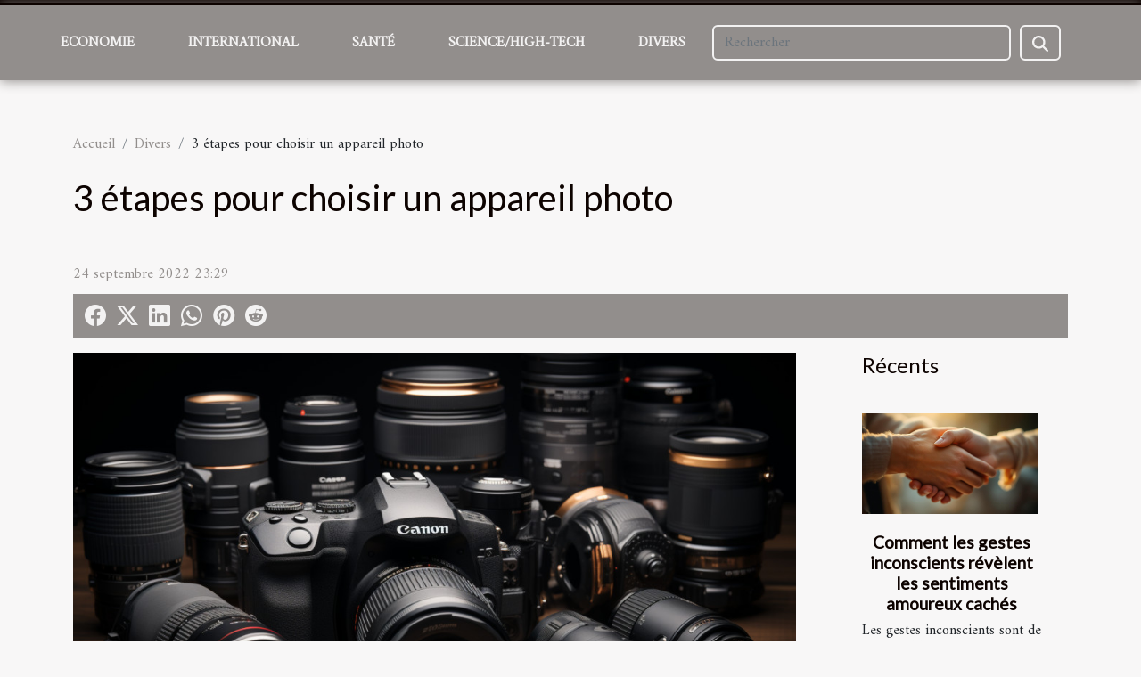

--- FILE ---
content_type: text/html; charset=UTF-8
request_url: https://frichty.com/3-etapes-pour-choisir-un-appareil-photo/
body_size: 24270
content:
<!DOCTYPE html>
    <html lang="fr">
<head>
    <meta charset="utf-8">
    <meta name="viewport" content="width=device-width, initial-scale=1">
    <title>3 étapes pour choisir un appareil photo</title>

<meta name="description" content="">

<meta name="robots" content="all" />
<link rel="icon" type="image/png" href="/favicon.png" />


    <link rel="stylesheet" href="/css/style2.css">
</head>
<body>
    <header>
    <div class="container-fluid fixed-top d-flex justify-content-center">
        <nav class="navbar navbar-expand-xl pt-3">
            <div class="container-fluid">
                <button class="navbar-toggler" type="button" data-bs-toggle="collapse" data-bs-target="#navbarSupportedContent" aria-controls="navbarSupportedContent" aria-expanded="false" aria-label="Toggle navigation">
                    <svg xmlns="http://www.w3.org/2000/svg" fill="currentColor" class="bi bi-list" viewBox="0 0 16 16">
                        <path fill-rule="evenodd" d="M2.5 12a.5.5 0 0 1 .5-.5h10a.5.5 0 0 1 0 1H3a.5.5 0 0 1-.5-.5m0-4a.5.5 0 0 1 .5-.5h10a.5.5 0 0 1 0 1H3a.5.5 0 0 1-.5-.5m0-4a.5.5 0 0 1 .5-.5h10a.5.5 0 0 1 0 1H3a.5.5 0 0 1-.5-.5"></path>
                    </svg>
                </button>
                <div class="collapse navbar-collapse" id="navbarSupportedContent">
                    <ul class="navbar-nav">
                                                    <li class="nav-item">
    <a href="/economie" class="nav-link">Economie</a>
    </li>
                                    <li class="nav-item">
    <a href="/international" class="nav-link">International</a>
    </li>
                                    <li class="nav-item">
    <a href="/sante" class="nav-link">Santé</a>
    </li>
                                    <li class="nav-item">
    <a href="/sciencehigh-tech" class="nav-link">Science/High-Tech</a>
    </li>
                                    <li class="nav-item">
    <a href="/divers" class="nav-link">Divers</a>
    </li>
                            </ul>
                    <form class="d-flex" role="search" method="get" action="/search">
    <input type="search" class="form-control"  name="q" placeholder="Rechercher" aria-label="Rechercher"  pattern=".*\S.*" required>
    <button type="submit" class="btn">
        <svg xmlns="http://www.w3.org/2000/svg" width="18px" height="18px" fill="currentColor" viewBox="0 0 512 512">
                    <path d="M416 208c0 45.9-14.9 88.3-40 122.7L502.6 457.4c12.5 12.5 12.5 32.8 0 45.3s-32.8 12.5-45.3 0L330.7 376c-34.4 25.2-76.8 40-122.7 40C93.1 416 0 322.9 0 208S93.1 0 208 0S416 93.1 416 208zM208 352a144 144 0 1 0 0-288 144 144 0 1 0 0 288z"/>
                </svg>
    </button>
</form>
                </div>
            </div>
        </nav>
    </div>
</header>
<div class="container">
        <nav aria-label="breadcrumb"
               style="--bs-breadcrumb-divider: '/';" >
            <ol class="breadcrumb">
                <li class="breadcrumb-item"><a href="/">Accueil</a></li>
                                    <li class="breadcrumb-item  active ">
                        <a href="/divers" title="Divers">Divers</a>                    </li>
                                <li class="breadcrumb-item">
                    3 étapes pour choisir un appareil photo                </li>
            </ol>
        </nav>
    </div>
<div class="container-fluid">
    <main class="container sidebar-default mt-2">
        <div class="row">

                            <h1>
                    3 étapes pour choisir un appareil photo                </h1>
            
            <fieldset><time datetime="2022-09-24 23:29:02">24 septembre 2022 23:29</time>                <ul>
                    <li><a href="https://www.facebook.com/sharer.php?u=https://frichty.com/3-etapes-pour-choisir-un-appareil-photo" rel="nofollow" target="_blank"><i class="social-facebook"></i></a></li>
                    <li><a href="https://twitter.com/share?url=https://frichty.com/3-etapes-pour-choisir-un-appareil-photo&amp;text=3 étapes pour choisir un appareil photo" rel="nofollow" target="_blank"><i class="social-twitter"></i></a></li>
                    <li><a href="https://www.linkedin.com/shareArticle?url=https://frichty.com/3-etapes-pour-choisir-un-appareil-photo&amp;title=3 étapes pour choisir un appareil photo" rel="nofollow" target="_blank"><i class="social-linkedin"></i></a></li>
                    <li><a href="https://api.whatsapp.com/send?text=3 étapes pour choisir un appareil photo&amp;https://frichty.com/3-etapes-pour-choisir-un-appareil-photo" rel="nofollow" target="_blank"><i class="social-whatsapp"></i></a></li>
                    <li><a href="https://pinterest.com/pin/create/bookmarklet/?media=/images/3-etapes-pour-choisir-un-appareil-photo.jpeg&amp;url=https://frichty.com/3-etapes-pour-choisir-un-appareil-photo&amp;is_video=0&amp;description=3 étapes pour choisir un appareil photo" rel="nofollow" target="_blank"><i class="social-pinterest"></i></a></li>
                    <li><a href="https://reddit.com/submit?url=https://frichty.com/3-etapes-pour-choisir-un-appareil-photo&amp;title=3 étapes pour choisir un appareil photo" rel="nofollow" target="_blank"><i class="social-reddit"></i></a></li>
            </ul></fieldset>
            <div class="col-lg-9 order-1 order-lg-2 col-12 main">
                <img class="img-fluid" src="/images/3-etapes-pour-choisir-un-appareil-photo.jpeg" alt="3 étapes pour choisir un appareil photo">                                <article class="container main" ><div><p>Un appareil photo sert à immortaliser un moment en vu de le remémorer. Il peut être aussi bien utilisé par un amateur que par un professionnel. Le plus important est de savoir lequel choisir. Focus sur 3 étapes pour choisir un appareil photo.&nbsp;</p>
<p><span style="color:#2F5496">La mémoire</span></p>
<p>Un appareil photo est un grenier à image. Partant de ce principe il est impératif qu’il jouisse d’une mémoire consistante. Elle vous permettra de stocker une importante quantité de photos pendant un évènement. Vous pouvez <a href="https://www.xtremcam.com/categorie-produit/camera/">vérifiez ceci</a> suivant pour en apprendre davantage. Toujours est-il qu’un un bon appareil photographique doit avoir une mémoire interne suffisante. A cet effet, un bon appareil photographique numérique doit avoir comprise entre 16 et 64 gigas. Bien entendu que cet intervalle est idéal pour les photographes amateurs. Les professionnels peuvent aller jusqu’à 256 gigas et peuvent l’augmenter avec une mémoire externe.</p>
<h2 id="anchor_0">La résolution</h2>
<p>La résolution en dit long sur la qualité d’un appareil photographique. Mieux, elle est indice qui aide à opérer un meilleur choix. Deux facteurs servent à évaluer la qualité d’une résolution. Ce sont&nbsp;l’écran et le pixel. Un appareil photo avec des pixels élevés qui permettra de prendre des images de qualité. Le pixel à lui seul ne permet pas d’avoir des images de qualité. Il lui faut un écran de haute qualité pour lui permettre de produire de images de haute qualité. De ce fait, vous pouvez privilégier des appareils photo de les écrans sont compris entre 4 et 6k.</p>
<h2 id="anchor_1">Le prix</h2>
<p>En plus des éléments cités plus haut, vous devez considérer le prix. Comme tout appareil numérique, les prix varient selon ses caractéristiques ou ses performances. Une manière d’opérer un bon choix est de comparer les prix en tenant compte des caractéristiques. Évidemment, choisissez le en fonction de vos moyens. Retenez cependant que le prix moyen d’un appareil photo est d’environ 500 euros. Mais, si vous souhaitez en acquérir de dernière génération, prévoyez au moins 6.000 euros. Vous pouvez l’accompagner d’un stabilisateur afin d’avoir des photos plus nettes.</p><div></article>            </div>
            <aside class="col-lg-3 order-2 order-lg-2 col-12 aside-right">
                <div class="list-flat-img">
                    <h2>Récents</h2>                            <section>

                    <figure><a href="/comment-les-gestes-inconscients-revelent-les-sentiments-amoureux-caches" title="Comment les gestes inconscients révèlent les sentiments amoureux cachés"><img class="d-block w-100" src="/images/comment-les-gestes-inconscients-revelent-les-sentiments-amoureux-caches.jpeg" alt="Comment les gestes inconscients révèlent les sentiments amoureux cachés"></a></figure>                    
                    <div>
                        <h3><a href="/comment-les-gestes-inconscients-revelent-les-sentiments-amoureux-caches" title="Comment les gestes inconscients révèlent les sentiments amoureux cachés">Comment les gestes inconscients révèlent les sentiments amoureux cachés</a></h3>                        <div>  
Les gestes inconscients sont de véritables fenêtres sur les émotions, souvent plus révélateurs...</div>                    </div>
                </section>
                            <section>

                    <figure><a href="/revitaliser-le-patrimoine-mobilier-techniques-et-benefices" title="Revitaliser le patrimoine mobilier : Techniques et bénéfices"><img class="d-block w-100" src="/images/revitaliser-le-patrimoine-mobilier-techniques-et-benefices.jpg" alt="Revitaliser le patrimoine mobilier : Techniques et bénéfices"></a></figure>                    
                    <div>
                        <h3><a href="/revitaliser-le-patrimoine-mobilier-techniques-et-benefices" title="Revitaliser le patrimoine mobilier : Techniques et bénéfices">Revitaliser le patrimoine mobilier : Techniques et bénéfices</a></h3>                        <div>Redécouvrir la valeur des biens anciens, c’est aussi leur offrir une seconde vie grâce à des...</div>                    </div>
                </section>
                            <section>

                    <figure><a href="/secrets-pour-choisir-les-meilleurs-themes-de-fete-pour-celebrer-une-naissance" title="Secrets pour choisir les meilleurs thèmes de fête pour célébrer une naissance"><img class="d-block w-100" src="/images/secrets-pour-choisir-les-meilleurs-themes-de-fete-pour-celebrer-une-naissance.jpg" alt="Secrets pour choisir les meilleurs thèmes de fête pour célébrer une naissance"></a></figure>                    
                    <div>
                        <h3><a href="/secrets-pour-choisir-les-meilleurs-themes-de-fete-pour-celebrer-une-naissance" title="Secrets pour choisir les meilleurs thèmes de fête pour célébrer une naissance">Secrets pour choisir les meilleurs thèmes de fête pour célébrer une naissance</a></h3>                        <div>
Accueillir un nouveau-né est un moment exceptionnel qui mérite une célébration à la hauteur de...</div>                    </div>
                </section>
                                    </div>
            </aside>
        </div>
        <div class="container pages-list-default">
        <h2>Similaire</h2>                    <section>
                <div class="row">
                    <div class="col-sm-3">
                        <a href="/secrets-pour-choisir-les-meilleurs-themes-de-fete-pour-celebrer-une-naissance" title="Secrets pour choisir les meilleurs thèmes de fête pour célébrer une naissance"><img class="float-start img-fluid" src="/images/secrets-pour-choisir-les-meilleurs-themes-de-fete-pour-celebrer-une-naissance.jpg" alt="Secrets pour choisir les meilleurs thèmes de fête pour célébrer une naissance"></a>                    </div>
                    <div class="col-sm-9 "> 
                        <h3><a href="/secrets-pour-choisir-les-meilleurs-themes-de-fete-pour-celebrer-une-naissance" title="Secrets pour choisir les meilleurs thèmes de fête pour célébrer une naissance">Secrets pour choisir les meilleurs thèmes de fête pour célébrer une naissance</a></h3>                        <time datetime="2025-11-25 21:48:08">25 novembre 2025 21:48</time>                        <div>
Accueillir un nouveau-né est un moment exceptionnel qui mérite une célébration à la hauteur de l’événement. Trouver le thème idéal pour une fête de naissance peut sembler complexe, cependant il existe des astuces pour transformer cette étape en un jeu d’enfant. Cet article dévoile des secrets pour vous guider dans le choix du meilleur univers festif, afin de marquer les esprits et créer des souvenirs inoubliables. Découvrez dans les paragraphes suivants des conseils essentiels, des tendances actuelles et des idées originales pour organiser une fête unique.
Choisir un thème intemporel
Opter pour un thème indémodable lors d’une fête de naissance offre de nombreux avantages à l’organisateur soucieux de créer un événement mémorable. Un choix judicieux garantit une décoration cohérente et...<!--    <time datetime="2025-11-25 21:48:08">25 novembre 2025 21:48</time> --></div>                                            </div>
                </div>

            </section>
                    <section>
                <div class="row">
                    <div class="col-sm-3">
                        <a href="/comment-organiser-un-evenement-de-karting-inoubliable-pour-votre-equipe" title="Comment organiser un événement de karting inoubliable pour votre équipe ?"><img class="float-start img-fluid" src="/images/comment-organiser-un-evenement-de-karting-inoubliable-pour-votre-equipe.jpg" alt="Comment organiser un événement de karting inoubliable pour votre équipe ?"></a>                    </div>
                    <div class="col-sm-9 "> 
                        <h3><a href="/comment-organiser-un-evenement-de-karting-inoubliable-pour-votre-equipe" title="Comment organiser un événement de karting inoubliable pour votre équipe ?">Comment organiser un événement de karting inoubliable pour votre équipe ?</a></h3>                        <time datetime="2025-10-07 00:38:05">7 octobre 2025 00:38</time>                        <div>
Envie de souder votre équipe autour d’une expérience palpitante et originale ? Organiser un événement de karting peut transformer une simple journée en un souvenir marquant, fédérateur et motivant. Découvrez dans cet article toutes les astuces pour préparer une journée karting inoubliable qui dynamisera votre groupe et renforcera la cohésion. Poursuivez votre lecture pour percer les secrets d’une organisation réussie et inspirer vos collaborateurs.
Choisir le bon circuit
Lors de l’organisation karting pour un événement de team building, le choix du circuit kart doit se faire avec attention pour garantir à la fois la sécurité événement et l’expérience des participants. Portez une vigilance particulière à l’homologation du lieu incentive : un circuit officiellement homologué répondra aux...<!--    <time datetime="2025-10-07 00:38:05">7 octobre 2025 00:38</time> --></div>                                            </div>
                </div>

            </section>
                    <section>
                <div class="row">
                    <div class="col-sm-3">
                        <a href="/optimisation-de-lespace-dans-les-jardins-urbains" title="Optimisation de l&#039;espace dans les jardins urbains"><img class="float-start img-fluid" src="/images/optimisation-de-lespace-dans-les-jardins-urbains.jpeg" alt="Optimisation de l&#039;espace dans les jardins urbains"></a>                    </div>
                    <div class="col-sm-9 "> 
                        <h3><a href="/optimisation-de-lespace-dans-les-jardins-urbains" title="Optimisation de l&#039;espace dans les jardins urbains">Optimisation de l'espace dans les jardins urbains</a></h3>                        <time datetime="2025-08-08 23:48:07">8 août 2025 23:48</time>                        <div>
Dans un contexte urbain où chaque mètre carré compte, aménager un jardin peut sembler complexe. Pourtant, des solutions ingénieuses existent pour tirer profit du moindre espace disponible et créer un véritable havre de verdure en pleine ville. Découvrez les stratégies incontournables pour sublimer votre coin de nature et optimiser chaque centimètre de votre jardin urbain.
Maximiser l’utilisation verticale
Dans un jardin urbain, l’optimisation de l’espace passe souvent par la culture verticale, une stratégie incontournable pour les environnements restreints. L’exploitation des supports muraux, des treillis et des structures modulaires permet non seulement de multiplier les plantations, mais aussi d’embellir les murs souvent laissés inutilisés. Les murs végétalisés constituent une...<!--    <time datetime="2025-08-08 23:48:07">8 août 2025 23:48</time> --></div>                                            </div>
                </div>

            </section>
                    <section>
                <div class="row">
                    <div class="col-sm-3">
                        <a href="/optimiser-lespace-sous-escaliers-pour-un-rangement-deco-et-pratique" title="Optimiser l&#039;espace sous escaliers pour un rangement déco et pratique"><img class="float-start img-fluid" src="/images/optimiser-lespace-sous-escaliers-pour-un-rangement-deco-et-pratique.jpeg" alt="Optimiser l&#039;espace sous escaliers pour un rangement déco et pratique"></a>                    </div>
                    <div class="col-sm-9 "> 
                        <h3><a href="/optimiser-lespace-sous-escaliers-pour-un-rangement-deco-et-pratique" title="Optimiser l&#039;espace sous escaliers pour un rangement déco et pratique">Optimiser l'espace sous escaliers pour un rangement déco et pratique</a></h3>                        <time datetime="2025-06-12 10:00:07">12 juin 2025 10:00</time>                        <div>
Aménager l’espace sous un escalier offre de nombreuses possibilités pour gagner de la place tout en apportant une touche esthétique à votre intérieur. Souvent négligé, cet espace atypique regorge de potentiel pour créer un rangement à la fois pratique et décoratif. Découvrez dans les prochains paragraphes des idées inspirantes et des conseils d’expert pour transformer cet endroit en véritable atout pour votre maison.
Comprendre le potentiel sous l’escalier
L’espace sous escalier, souvent négligé dans l’intérieur, peut pourtant devenir un atout majeur si l’on sait en révéler tout le potentiel. Pour optimiser ce volume, une première étape s’impose : effectuer une analyse méthodique des contraintes techniques. Il convient de mesurer précisément la hauteur sous marche, la profondeur...<!--    <time datetime="2025-06-12 10:00:07">12 juin 2025 10:00</time> --></div>                                            </div>
                </div>

            </section>
                    <section>
                <div class="row">
                    <div class="col-sm-3">
                        <a href="/comment-integrer-le-bois-massif-dans-un-decor-moderne" title="Comment intégrer le bois massif dans un décor moderne ?"><img class="float-start img-fluid" src="/images/comment-integrer-le-bois-massif-dans-un-decor-moderne.jpg" alt="Comment intégrer le bois massif dans un décor moderne ?"></a>                    </div>
                    <div class="col-sm-9 "> 
                        <h3><a href="/comment-integrer-le-bois-massif-dans-un-decor-moderne" title="Comment intégrer le bois massif dans un décor moderne ?">Comment intégrer le bois massif dans un décor moderne ?</a></h3>                        <time datetime="2025-05-05 16:48:21">5 mai 2025 16:48</time>                        <div>
L'alliance du bois massif et du design moderne crée un équilibre harmonieux entre chaleur et minimalisme. Dans un monde où les tendances éphémères laissent place à la recherche d'authenticité et de durabilité, le bois massif s'impose comme un choix de prédilection pour les amateurs de décoration intérieure. Cet écrit explore diverses manières d'intégrer le bois massif dans un décor contemporain, sans compromettre l'élégance et la modernité de l'espace. Découvrez comment marier les textures, les couleurs et les formes pour un intérieur à la fois moderne et intemporel.
Intégration du bois dans les meubles
L'adoption de meubles en bois massif constitue une démarche pertinente pour insuffler un souffle de naturel dans un intérieur au design moderne. La clé réside dans la simplicité des...<!--    <time datetime="2025-05-05 16:48:21">5 mai 2025 16:48</time> --></div>                                            </div>
                </div>

            </section>
                    <section>
                <div class="row">
                    <div class="col-sm-3">
                        <a href="/conseils-pour-preparer-une-seance-photo-de-famille-reussie" title="Conseils pour préparer une séance photo de famille réussie"><img class="float-start img-fluid" src="/images/conseils-pour-preparer-une-seance-photo-de-famille-reussie.jpeg" alt="Conseils pour préparer une séance photo de famille réussie"></a>                    </div>
                    <div class="col-sm-9 "> 
                        <h3><a href="/conseils-pour-preparer-une-seance-photo-de-famille-reussie" title="Conseils pour préparer une séance photo de famille réussie">Conseils pour préparer une séance photo de famille réussie</a></h3>                        <time datetime="2025-04-13 01:48:05">13 avril 2025 01:48</time>                        <div>
Capturer l'essence des liens familiaux à travers l'objectif peut être une expérience enrichissante et mémorable. Une séance photo en famille est plus qu'une simple série de clichés ; c'est la cristallisation de moments précieux et le reflet d'une histoire commune. Cet article se propose de guider chacun dans la préparation de cette aventure visuelle, en mettant en lumière des astuces pour garantir son succès. Laissez-vous inspirer pour immortaliser votre patrimoine familial avec art et authenticité.
Choix du lieu et de l'heure
La sélection d'un cadre idéal est primordiale pour instaurer l'ambiance souhaitée lors d'une séance photo de famille. Prenez en considération la lumière naturelle, l'accessibilité et la signification personnelle du lieu. Privilégiez les heures dorées pour une...<!--    <time datetime="2025-04-13 01:48:05">13 avril 2025 01:48</time> --></div>                                            </div>
                </div>

            </section>
                    <section>
                <div class="row">
                    <div class="col-sm-3">
                        <a href="/explorez-lart-de-lumeshu-histoire-preparation-et-accords-parfaits" title="Explorez l&#039;art de l&#039;umeshu : histoire, préparation et accords parfaits"><img class="float-start img-fluid" src="/images/explorez-lart-de-lumeshu-histoire-preparation-et-accords-parfaits.jpeg" alt="Explorez l&#039;art de l&#039;umeshu : histoire, préparation et accords parfaits"></a>                    </div>
                    <div class="col-sm-9 "> 
                        <h3><a href="/explorez-lart-de-lumeshu-histoire-preparation-et-accords-parfaits" title="Explorez l&#039;art de l&#039;umeshu : histoire, préparation et accords parfaits">Explorez l'art de l'umeshu : histoire, préparation et accords parfaits</a></h3>                        <time datetime="2025-03-29 00:32:07">29 mars 2025 00:32</time>                        <div>
L'umeshu, ce délicieux nectar japonais, est bien plus qu'un simple alcool fruité : c'est un voyage sensoriel au cœur de traditions ancestrales. Cette liqueur, élaborée à partir de prunes japonaises, éveille les papilles avec sa douceur caractéristique et ses subtils arômes. Découvrons ensemble les secrets de sa fabrication, son histoire riche et les façons harmonieuses de l'intégrer dans notre gastronomie. Laissez-vous transporter par la magie de l'umeshu et percez les mystères de cet art délicat.
Histoire de l'umeshu
L'umeshu, cette liqueur traditionnelle japonaise, prend racine dans un passé lointain, où elle était déjà fabriquée et appréciée par de nombreuses générations. Son histoire débute avec la prune japonaise, un fruit au cœur de cette boisson singulière. Au gré des siècles,...<!--    <time datetime="2025-03-29 00:32:07">29 mars 2025 00:32</time> --></div>                                            </div>
                </div>

            </section>
                    <section>
                <div class="row">
                    <div class="col-sm-3">
                        <a href="/qui-contacter-pour-lentretien-dun-chauffage-au-bois-dans-le-maine-et-loire" title="Qui contacter pour l’entretien d’un chauffage au bois dans le Maine et Loire ?"><img class="float-start img-fluid" src="/images/A-2025-03-07-T144335-347.jpg" alt="Qui contacter pour l’entretien d’un chauffage au bois dans le Maine et Loire ?"></a>                    </div>
                    <div class="col-sm-9 "> 
                        <h3><a href="/qui-contacter-pour-lentretien-dun-chauffage-au-bois-dans-le-maine-et-loire" title="Qui contacter pour l’entretien d’un chauffage au bois dans le Maine et Loire ?">Qui contacter pour l’entretien d’un chauffage au bois dans le Maine et Loire ?</a></h3>                        <time datetime="2025-03-07 14:46:02">7 mars 2025 14:46</time>                        <div>Pour l’entretien d’un chauffage au bois, entre les différentes solutions possibles et les exigences techniques, il est essentiel de faire appel à un professionnel qualifié, qui saura vous conseiller, assurer une intervention conforme aux normes et garantir un résultat optimal. Mais à qui s’adresser pour un service fiable et de qualité dans le Maine-et-Loire ? Plusieurs entreprises proposent ce type de prestation, mais certaines se démarquent par leur expertise et leur sérieux. Parmi elles, Les Compagnons Ramoneurs sont une référence incontournable dans la région !Les Compagnons Ramoneurs, une référence pour l’entretien d’un chauffage au bois dans le Maine-et-LoirePour l’entretien d’un chauffage au bois dans le Maine-et-Loire, Les Compagnons Ramoneurs est une société de référence,...<!--    <time datetime="2025-03-07 14:46:02">7 mars 2025 14:46</time> --></div>                                            </div>
                </div>

            </section>
                    <section>
                <div class="row">
                    <div class="col-sm-3">
                        <a href="/comment-marier-les-saveurs-du-saumon-et-de-la-betterave-en-cuisine" title="Comment marier les saveurs du saumon et de la betterave en cuisine"><img class="float-start img-fluid" src="/images/comment-marier-les-saveurs-du-saumon-et-de-la-betterave-en-cuisine.jpg" alt="Comment marier les saveurs du saumon et de la betterave en cuisine"></a>                    </div>
                    <div class="col-sm-9 "> 
                        <h3><a href="/comment-marier-les-saveurs-du-saumon-et-de-la-betterave-en-cuisine" title="Comment marier les saveurs du saumon et de la betterave en cuisine">Comment marier les saveurs du saumon et de la betterave en cuisine</a></h3>                        <time datetime="2024-11-29 21:10:05">29 novembre 2024 21:10</time>                        <div>
La rencontre des saveurs en cuisine peut s'apparenter à une véritable danse, où chaque ingrédient doit trouver sa place pour créer une harmonie parfaite. Le saumon et la betterave, deux produits aux caractéristiques gustatives affirmées, révèlent un potentiel insoupçonné lorsqu'ils sont judicieusement associés. Cet alliage de saveurs, à la fois terre et mer, promet une aventure culinaire inédite. Laissez-vous guider pour découvrir comment marier le goût délicat et riche en oméga-3 du saumon à la douceur sucrée et aux nuances terreuses de la betterave, et révélez le meilleur de ces deux mets dans vos assiettes.
Les accords de base
L'association saumon betterave repose sur une harmonie de goûts où la douceur betterave vient équilibrer l'onctuosité du saumon. Ce mariage culinaire tient aux...<!--    <time datetime="2024-11-29 21:10:05">29 novembre 2024 21:10</time> --></div>                                            </div>
                </div>

            </section>
                    <section>
                <div class="row">
                    <div class="col-sm-3">
                        <a href="/comment-les-residences-etudiantes-modernes-favorisent-la-reussite-scolaire" title="Comment les résidences étudiantes modernes favorisent la réussite scolaire"><img class="float-start img-fluid" src="/images/comment-les-residences-etudiantes-modernes-favorisent-la-reussite-scolaire.jpeg" alt="Comment les résidences étudiantes modernes favorisent la réussite scolaire"></a>                    </div>
                    <div class="col-sm-9 "> 
                        <h3><a href="/comment-les-residences-etudiantes-modernes-favorisent-la-reussite-scolaire" title="Comment les résidences étudiantes modernes favorisent la réussite scolaire">Comment les résidences étudiantes modernes favorisent la réussite scolaire</a></h3>                        <time datetime="2024-10-22 01:16:02">22 octobre 2024 01:16</time>                        <div>
L'environnement dans lequel les étudiants poursuivent leurs études joue un rôle non négligeable dans leur réussite académique. Les résidences étudiantes modernes, avec leurs aménagements et services dédiés, se présentent comme des catalyseurs d'épanouissement et de performance scolaire. Cet texte s'articule autour des manières dont ces espaces de vie sont conçus pour favoriser la concentration, le bien-être et l'interaction sociale, éléments déterminants pour le parcours universitaire des étudiants. Découvrons ensemble comment ces habitats intelligents et adaptés peuvent transformer l'expérience universitaire.
L'importance de l'ergonomie et du confort
L'ergonomie dans les résidences étudiantes joue un rôle prépondérant dans la réussite scolaire des occupants. Un mobilier adapté...<!--    <time datetime="2024-10-22 01:16:02">22 octobre 2024 01:16</time> --></div>                                            </div>
                </div>

            </section>
                    <section>
                <div class="row">
                    <div class="col-sm-3">
                        <a href="/comment-choisir-une-guitare-classique-electro-acoustique-pour-debutants" title="Comment choisir une guitare classique électro-acoustique pour débutants"><img class="float-start img-fluid" src="/images/comment-choisir-une-guitare-classique-electro-acoustique-pour-debutants.jpeg" alt="Comment choisir une guitare classique électro-acoustique pour débutants"></a>                    </div>
                    <div class="col-sm-9 "> 
                        <h3><a href="/comment-choisir-une-guitare-classique-electro-acoustique-pour-debutants" title="Comment choisir une guitare classique électro-acoustique pour débutants">Comment choisir une guitare classique électro-acoustique pour débutants</a></h3>                        <time datetime="2024-09-14 09:44:04">14 septembre 2024 09:44</time>                        <div>
L'entrée dans le monde de la musique s'accompagne souvent de la quête d'un instrument adéquat. Choisir une guitare classique électro-acoustique pour débutant peut s'avérer être un parcours semé d'interrogations. Cet écrit vise à éclairer les futurs guitaristes sur les critères à considérer pour trouver l'instrument qui accompagnera leurs premiers accords et mélodies et les aidera à s'épanouir dans leur pratique musicale.
Comprendre les caractéristiques d'une guitare classique électro-acoustique
Choisir une guitare classique électro-acoustique pour débutants implique de saisir les nuances qui distinguent cet instrument d'une guitare acoustique traditionnelle. La présence d'un transducteur, ou capteur, permet de convertir les vibrations des cordes en signaux électriques. Le...<!--    <time datetime="2024-09-14 09:44:04">14 septembre 2024 09:44</time> --></div>                                            </div>
                </div>

            </section>
                    <section>
                <div class="row">
                    <div class="col-sm-3">
                        <a href="/quelles-sont-les-specificites-des-parfums-de-grasse-pour-bougie-sans-cmr" title="Quelles sont les spécificités des parfums de Grasse pour bougie sans CMR ?"><img class="float-start img-fluid" src="/images/nos-parfums.jpeg" alt="Quelles sont les spécificités des parfums de Grasse pour bougie sans CMR ?"></a>                    </div>
                    <div class="col-sm-9 "> 
                        <h3><a href="/quelles-sont-les-specificites-des-parfums-de-grasse-pour-bougie-sans-cmr" title="Quelles sont les spécificités des parfums de Grasse pour bougie sans CMR ?">Quelles sont les spécificités des parfums de Grasse pour bougie sans CMR ?</a></h3>                        <time datetime="2024-09-06 10:42:02">6 septembre 2024 10:42</time>                        <div>Le parfum de Grasse incarne l'essence même de l'art de la parfumerie. Toutefois, lorsque ces fragrances sont conçues pour des bougies, l'absence de substances classées CMR (Cancérigènes, Mutagènes ou Reprotoxiques) devient un critère primordial. Mais qu'est-ce qui distingue un parfum de Grasse sans CMR de ses concurrents ? Quelles sont les spécificités qui le rendent unique, tout en étant respectueux des normes de sécurité ?Les 5 principales spécificités des parfums de Grasse pour bougie sans CMRLes parfums de Grasse sans CMR se caractérisent par des qualités qui vont bien au-delà de leur simple composition olfactive. Voici cinq spécificités majeures qui les différencient et en font des choix privilégiés pour les créateurs de bougies.Utilisation de matières premières rigoureusement...<!--    <time datetime="2024-09-06 10:42:02">6 septembre 2024 10:42</time> --></div>                                            </div>
                </div>

            </section>
                    <section>
                <div class="row">
                    <div class="col-sm-3">
                        <a href="/les-avantages-de-lisolation-thermique-pour-votre-toit" title="Les avantages de l&#039;isolation thermique pour votre toit"><img class="float-start img-fluid" src="/images/les-avantages-de-lisolation-thermique-pour-votre-toit.jpg" alt="Les avantages de l&#039;isolation thermique pour votre toit"></a>                    </div>
                    <div class="col-sm-9 "> 
                        <h3><a href="/les-avantages-de-lisolation-thermique-pour-votre-toit" title="Les avantages de l&#039;isolation thermique pour votre toit">Les avantages de l'isolation thermique pour votre toit</a></h3>                        <time datetime="2024-08-14 23:00:06">14 août 2024 23:00</time>                        <div>
La toiture représente un élément clé de la performance énergétique d'une habitation. Optimiser son isolation thermique est une démarche qui allie confort intérieur et économies d'énergie. Découvrez, au fil de cet exposé, pourquoi l'investissement dans une bonne isolation de votre toit peut transformer votre expérience de vie tout en participant à la préservation de notre environnement.    
L'importance de l'isolation thermique pour la toiture
La performance énergétique d'une habitation est grandement influencée par la qualité de son isolation thermique de toiture. En effet, une isolation optimale permet de réduire significativement les déperditions thermiques, qui sont les pertes de chaleur s'échappant par le toit. En hiver, cela maintient la chaleur à l'intérieur, augmentant par la...<!--    <time datetime="2024-08-14 23:00:06">14 août 2024 23:00</time> --></div>                                            </div>
                </div>

            </section>
                    <section>
                <div class="row">
                    <div class="col-sm-3">
                        <a href="/exploration-des-tendances-actuelles-et-classiques-des-produits-derives-dans-un-univers-fantastique" title="Exploration des tendances actuelles et classiques des produits dérivés dans un univers fantastique"><img class="float-start img-fluid" src="/images/exploration-des-tendances-actuelles-et-classiques-des-produits-derives-dans-un-univers-fantastique.jpeg" alt="Exploration des tendances actuelles et classiques des produits dérivés dans un univers fantastique"></a>                    </div>
                    <div class="col-sm-9 "> 
                        <h3><a href="/exploration-des-tendances-actuelles-et-classiques-des-produits-derives-dans-un-univers-fantastique" title="Exploration des tendances actuelles et classiques des produits dérivés dans un univers fantastique">Exploration des tendances actuelles et classiques des produits dérivés dans un univers fantastique</a></h3>                        <time datetime="2024-06-10 02:41:50">10 juin 2024 02:41</time>                        <div>
L'univers fantastique est une terre fertile pour l'imagination, où les objets et les artefacts détiennent des pouvoirs insoupçonnés et captivent les esprits de tous âges. À travers les âges, ces mondes ont donné naissance à une pléthore de produits dérivés, devenant ainsi un phénomène culturel et commercial incontournable. Du simple objet de collection à l'accessoire de mode, chaque produit dérivé porte en lui une parcelle de magie et d'aventure. Cet univers, où le réel côtoie le surnaturel, crée des tendances qui évoluent avec le temps tout en s'inspirant des classiques indémodables. Découvrez les influences actuelles et traditionnelles qui façonnent le monde des produits dérivés dans cet univers enchanteur. Plongez dans un monde où la frontière entre la réalité et la fantaisie...<!--    <time datetime="2024-06-10 02:41:50">10 juin 2024 02:41</time> --></div>                                            </div>
                </div>

            </section>
                    <section>
                <div class="row">
                    <div class="col-sm-3">
                        <a href="/les-differentes-utilisations-des-ballons-publicitaires-dans-les-evenements" title="Les différentes utilisations des ballons publicitaires dans les événements"><img class="float-start img-fluid" src="/images/les-differentes-utilisations-des-ballons-publicitaires-dans-les-evenements.jpeg" alt="Les différentes utilisations des ballons publicitaires dans les événements"></a>                    </div>
                    <div class="col-sm-9 "> 
                        <h3><a href="/les-differentes-utilisations-des-ballons-publicitaires-dans-les-evenements" title="Les différentes utilisations des ballons publicitaires dans les événements">Les différentes utilisations des ballons publicitaires dans les événements</a></h3>                        <time datetime="2024-04-26 00:02:06">26 avril 2024 00:02</time>                        <div>
Dans le monde effervescent du marketing et de la communication événementielle, les ballons publicitaires se taillent une place de choix au sein des stratégies visuelles. Ces sphères colorées flottant dans les airs ne sont pas seulement synonymes de festivités, mais aussi de vecteurs publicitaires à fort potentiel. Loin d'être de simples décorations, ils incarnent une manière originale et impactante de capter l'attention, de véhiculer un message et de renforcer l'identité d'une marque. Les organisateurs d'événements exploitent leur polyvalence pour créer des ambiances uniques et mémorables. Ce billet de blog propose une plongée dans l'univers des ballons publicitaires et explore les différentes manières dont ils peuvent être utilisés pour dynamiser tout type d'événement. Laissez-vous...<!--    <time datetime="2024-04-26 00:02:06">26 avril 2024 00:02</time> --></div>                                            </div>
                </div>

            </section>
                    <section>
                <div class="row">
                    <div class="col-sm-3">
                        <a href="/reglementations-et-bonnes-pratiques-pour-lutilisation-des-chambres-froides-dans-lindustrie" title="Réglementations et bonnes pratiques pour l&#039;utilisation des chambres froides dans l&#039;industrie"><img class="float-start img-fluid" src="/images/reglementations-et-bonnes-pratiques-pour-lutilisation-des-chambres-froides-dans-lindustrie.jpg" alt="Réglementations et bonnes pratiques pour l&#039;utilisation des chambres froides dans l&#039;industrie"></a>                    </div>
                    <div class="col-sm-9 "> 
                        <h3><a href="/reglementations-et-bonnes-pratiques-pour-lutilisation-des-chambres-froides-dans-lindustrie" title="Réglementations et bonnes pratiques pour l&#039;utilisation des chambres froides dans l&#039;industrie">Réglementations et bonnes pratiques pour l'utilisation des chambres froides dans l'industrie</a></h3>                        <time datetime="2024-03-22 16:18:05">22 mars 2024 16:18</time>                        <div>
La chambre froide est un élément central des industries nécessitant la conservation de produits à température contrôlée. Elle permet de maintenir la fraîcheur des aliments, l'intégrité des médicaments et la stabilité des composés chimiques. Dans un contexte où la sécurité et la qualité sont des enjeux majeurs, il est vital de comprendre et d'appliquer les réglementations et les bonnes pratiques qui régissent leur utilisation. Ce texte a pour ambition de vous éclairer sur les normes en vigueur et sur les méthodes optimales pour exploiter ces espaces de conservation. Que vous soyez professionnel dans l'agroalimentaire, la pharmacie ou tout autre secteur concerné, une gestion rigoureuse de votre chambre froide est synonyme de garantie de qualité. Plongez dans les lignes qui suivent pour...<!--    <time datetime="2024-03-22 16:18:05">22 mars 2024 16:18</time> --></div>                                            </div>
                </div>

            </section>
                    <section>
                <div class="row">
                    <div class="col-sm-3">
                        <a href="/quelle-est-la-difference-entre-une-regie-davance-et-de-recette" title="Quelle est la différence entre une régie d’avance et de recette ?"><img class="float-start img-fluid" src="/images/quelle-est-la-difference-entre-une-regie-davance-et-de-recette.jpeg" alt="Quelle est la différence entre une régie d’avance et de recette ?"></a>                    </div>
                    <div class="col-sm-9 "> 
                        <h3><a href="/quelle-est-la-difference-entre-une-regie-davance-et-de-recette" title="Quelle est la différence entre une régie d’avance et de recette ?">Quelle est la différence entre une régie d’avance et de recette ?</a></h3>                        <time datetime="2023-12-24 00:00:02">24 décembre 2023 00:00</time>                        <div>Pour toutes sociétés qui se respectent, il est primordial d’avoir un mécanisme financier spécifique pour la gestion des paiements et encaissements d’argent. On distingue donc dans plusieurs entreprises publiques ces mécanismes qui ont pour nom respectif, la régie d’avance et de recette. Découvrez ici la différence qui existe entre ces deux concepts.Qu’est-ce qu’une régie d’avance et de recette ?Les organismes publics pour gérer les paiements et les encaissements d’argent utilisent un mécanisme très efficace. Il s’agit d’une régie d’avance et recette qui permet la collecte des fonds afin de financer les activités de ces organismes.Le fonctionnement de la régie d’avance et de recette est relativement simple. Néanmoins, sur la page https://www.comptactu...<!--    <time datetime="2023-12-24 00:00:02">24 décembre 2023 00:00</time> --></div>                                            </div>
                </div>

            </section>
                    <section>
                <div class="row">
                    <div class="col-sm-3">
                        <a href="/a-quoi-sert-la-plateforme-stopcovid1" title="À quoi sert la plateforme StopCovid19 ?"><img class="float-start img-fluid" src="/images/a-quoi-sert-la-plateforme-stopcovid19.jpeg" alt="À quoi sert la plateforme StopCovid19 ?"></a>                    </div>
                    <div class="col-sm-9 "> 
                        <h3><a href="/a-quoi-sert-la-plateforme-stopcovid1" title="À quoi sert la plateforme StopCovid19 ?">À quoi sert la plateforme StopCovid19 ?</a></h3>                        <time datetime="2023-10-30 16:24:31">30 octobre 2023 16:24</time>                        <div>Il est indéniable que le Covid-19 est une vilaine maladie qui a causé beaucoup de dommages dans tout le monde entier. Pour freiner sa propagation, plusieurs mesures efficaces ont été prises par les gouvernements afin de protéger les habitants. On n’en dira pas moins du gouvernement Français qui est très sensible à la santé et au bien-être de sa population. En effet, hormis le confinement, une plateforme dénommée StopCovid19 a été mise en place en France depuis l’avènement du Coronavirus. À quoi sert cette plateforme ?
StopCovid19, une plateforme multi-acteurs crée pour lutter contre le Coronavirus
Face à la situation sanitaire qui tourmente le monde depuis la fin de l’année 2019, les professionnels de la santé à divers niveaux ont installé la plateforme StopCovid19. Elle a pour but...<!--    <time datetime="2023-10-30 16:24:31">30 octobre 2023 16:24</time> --></div>                                            </div>
                </div>

            </section>
                    <section>
                <div class="row">
                    <div class="col-sm-3">
                        <a href="/pourquoi-utiliser-un-purificateur-dair" title="Pourquoi utiliser un purificateur d’air ?"><img class="float-start img-fluid" src="/images/pourquoi-utiliser-un-purificateur-dair.jpg" alt="Pourquoi utiliser un purificateur d’air ?"></a>                    </div>
                    <div class="col-sm-9 "> 
                        <h3><a href="/pourquoi-utiliser-un-purificateur-dair" title="Pourquoi utiliser un purificateur d’air ?">Pourquoi utiliser un purificateur d’air ?</a></h3>                        <time datetime="2023-10-30 16:24:30">30 octobre 2023 16:24</time>                        <div>La pollution de l’environnement n’est rien comparée à la pollution dans laquelle vous vivez chez vous. Cela veut tout simplement signifier que l’air respiré dans votre maison peut être plus pollué que l’air du dehors. C’est donc dans l’optique de vous aider à avoir un environnement sain que les purificateurs d’air ont été créés. Quelle est alors l’utilité d’un purificateur d’air ? Découvrez-le ici.
Importance de l’utilisation d’un purificateur d’air
Un purificateur d’air est un appareil dont l’utilisation est destinée à résoudre les problèmes de pollutions domestiques et industrielles. Il sert ainsi à purifier l’air d’une pièce en absorbant ou en filtrant une grande partie des produits polluants qu’ils renferment. Vous devriez donc faire très attention, car ces polluants peuvent être...<!--    <time datetime="2023-10-30 16:24:30">30 octobre 2023 16:24</time> --></div>                                            </div>
                </div>

            </section>
                    <section>
                <div class="row">
                    <div class="col-sm-3">
                        <a href="/que-faut-il-savoir-sur-happytal" title="Que faut-il savoir sur happytal ?"><img class="float-start img-fluid" src="/images/que-faut-il-savoir-sur-happytal.jpeg" alt="Que faut-il savoir sur happytal ?"></a>                    </div>
                    <div class="col-sm-9 "> 
                        <h3><a href="/que-faut-il-savoir-sur-happytal" title="Que faut-il savoir sur happytal ?">Que faut-il savoir sur happytal ?</a></h3>                        <time datetime="2023-10-30 16:24:28">30 octobre 2023 16:24</time>                        <div>Lorsque le corps humain est affaibli à cause d’une maladie ou d’un quelconque accident, une hospitalisation est indispensable pour la récupération du corps. Mais le temps d’hospitalisation n’est souvent pas un moment agréable. Alors pour vous accompagner pendant vos périodes d’hospitalisation, une entreprise est mise sur pied pour vous porter assistance pendant et après l’hospitalisation. Vous aurez dans cet article des informations nécessaires pour vous permettre de mieux connaître happytal.
Qu’est-ce happytal ?
Né en France depuis 2013, happytal
est une entreprise qui se retrouve déjà dans plus de 22 hôpitaux de la France. Le principe premier de happytal est de mettre en place une plateforme centralisée sur la mise à disposition de nombreux services pour les patients, leur entourage...<!--    <time datetime="2023-10-30 16:24:28">30 octobre 2023 16:24</time> --></div>                                            </div>
                </div>

            </section>
                    <section>
                <div class="row">
                    <div class="col-sm-3">
                        <a href="/bora-bora-est-elle-vraiment-une-destination-de-rev" title="Bora Bora est-elle vraiment une destination de rêve ?"><img class="float-start img-fluid" src="/images/bora-bora-est-elle-vraiment-une-destination-de-reve.jpg" alt="Bora Bora est-elle vraiment une destination de rêve ?"></a>                    </div>
                    <div class="col-sm-9 "> 
                        <h3><a href="/bora-bora-est-elle-vraiment-une-destination-de-rev" title="Bora Bora est-elle vraiment une destination de rêve ?">Bora Bora est-elle vraiment une destination de rêve ?</a></h3>                        <time datetime="2023-10-30 16:24:27">30 octobre 2023 16:24</time>                        <div>Bora Bora était un volcan, il y a 13 millions d’années. Aujourd’hui, cette île est l’une des plus magnifiques du monde. Pour beaucoup, la beauté de cette île est la raison principale pour laquelle il faut la découvrir. Mais cela suffit-il pour investir dans un voyage à Bora Bora ?
Un paradis sur l’eau
Dès l’arrivée sur les abords de l’île, on voit l’eau défiler. Elle est claire, limpide aux reflets émeraude. En avion, on voit les camaïeus de bleu et de verts se distinguer parfaitement. Mais pour en profiter au maximum, les habitants de l’île ont trouvé une solution parfaite. Il s’agit des hôtels sur pilotis. La beauté du lagon associée au luxe des habitations sur pilotis ont fait de Bora bora la destination la plus romantique de la Polynésie. Dès le réveil, vous pouvez ouvrir votre porte...<!--    <time datetime="2023-10-30 16:24:27">30 octobre 2023 16:24</time> --></div>                                            </div>
                </div>

            </section>
                    <section>
                <div class="row">
                    <div class="col-sm-3">
                        <a href="/maison-de-retraite-comment-choisir" title="Maison de retraite : comment choisir ?"><img class="float-start img-fluid" src="/images/maison-de-retraite-comment-choisir.jpg" alt="Maison de retraite : comment choisir ?"></a>                    </div>
                    <div class="col-sm-9 "> 
                        <h3><a href="/maison-de-retraite-comment-choisir" title="Maison de retraite : comment choisir ?">Maison de retraite : comment choisir ?</a></h3>                        <time datetime="2023-10-30 16:24:23">30 octobre 2023 16:24</time>                        <div>Une maison de retraite est la solution adéquate pour un parent ou toute autre personne âgée dont on ne peut plus prendre suffisamment soin à cause des occupations diverses et surtout de son état. Il en existe plusieurs avec des caractéristiques et des prestations variées. Il convient donc de faire un choix qui correspond aux besoins du retraité. Comment choisir une maison de retraite ? La réponse se trouve ici.
Le type de maison de retraite : les besoins du retraité
Avant de choisir une maison de retraite, il est nécessaire d’évaluer le degré d’autonomie de la personne âgée. Plus elle est âgée, plus elle aura besoin d’assistance. Dans ce cas, les maisons adaptées sont :
&#8211; Les maisons de retraite médicalisées (EHPAD) : pour les personnes âgées handicapées ou ayant une forte...<!--    <time datetime="2023-10-30 16:24:23">30 octobre 2023 16:24</time> --></div>                                            </div>
                </div>

            </section>
                    <section>
                <div class="row">
                    <div class="col-sm-3">
                        <a href="/comment-bien-decorer-sa-maison-modern" title="Comment bien décorer sa maison moderne ?"><img class="float-start img-fluid" src="/images/comment-bien-decorer-sa-maison-moderne.jpg" alt="Comment bien décorer sa maison moderne ?"></a>                    </div>
                    <div class="col-sm-9 "> 
                        <h3><a href="/comment-bien-decorer-sa-maison-modern" title="Comment bien décorer sa maison moderne ?">Comment bien décorer sa maison moderne ?</a></h3>                        <time datetime="2023-10-30 16:24:18">30 octobre 2023 16:24</time>                        <div>Pour bien se sentir chez soi, il est nécessaire de bien décorer sa maison. Du choix des meubles jusqu’au choix des rideaux, la décoration doit être faite de façon minutieuse. Elle nécessite encore plus de minutie lorsqu’il s’agit de la décoration de l’intérieur de votre maison. Dans cet article vous découvrirez comment faire une bonne décoration qui vous fera vous sentir très allaise chez vous.
Quel type de décoration choisir pour votre maison moderne ?
La décoration de sa maison nécessite beaucoup d’attention. Si vous visitez ici, vous découvrirez quelques astuces pour bien décorer votre maison. La décoration ne prend pas seulement en compte l’intérieur de la maison. Mais aussi l’extérieur. Les fleurs, les canapés sur la terrasse, les rideaux, et même l’état de la maison sont autant de...<!--    <time datetime="2023-10-30 16:24:18">30 octobre 2023 16:24</time> --></div>                                            </div>
                </div>

            </section>
                    <section>
                <div class="row">
                    <div class="col-sm-3">
                        <a href="/tout-savoir-sur-lutilite-dune-affiche-carte-du-mond" title="Tout savoir sur l’utilité d’une affiche carte du monde"><img class="float-start img-fluid" src="/images/tout-savoir-sur-lutilite-dune-affiche-carte-du-monde.jpg" alt="Tout savoir sur l’utilité d’une affiche carte du monde"></a>                    </div>
                    <div class="col-sm-9 "> 
                        <h3><a href="/tout-savoir-sur-lutilite-dune-affiche-carte-du-mond" title="Tout savoir sur l’utilité d’une affiche carte du monde">Tout savoir sur l’utilité d’une affiche carte du monde</a></h3>                        <time datetime="2023-10-30 16:24:18">30 octobre 2023 16:24</time>                        <div>À la recherche d’un élément décoratif, la carte du monde est sans doute ce qu’il vous faut. Quelle soit en version colorée ou vintage, elle vous apportera une esthétique et rendra votre environnement très resplendi. Rassurez-vous, vous avez la possibilité de trouver plusieurs modèles sans que vous n’ayez nullement à dépenser assez d’argent. La suite dans cet article.
Pourquoi choisir une carte du monde ?
Tout comme certains sont attirés par le globe terrestre, c’est de la même manière que d’autres préfèrent la carte du monde qui d’ailleurs est abordable. Il vous suffit de voir le site et vous verrez plusieurs références qui sont plus ou moins ludiques en fonction des acquéreurs. En effet en dehors de servir de cadre d’apprentissage pour les enfants, la carte du monde permet de décorer...<!--    <time datetime="2023-10-30 16:24:18">30 octobre 2023 16:24</time> --></div>                                            </div>
                </div>

            </section>
                    <section>
                <div class="row">
                    <div class="col-sm-3">
                        <a href="/comment-recuperer-son-compte-amazon-bloqu" title="Comment récupérer son compte Amazon bloqué ?"><img class="float-start img-fluid" src="/images/comment-recuperer-son-compte-amazon-bloque.jpeg" alt="Comment récupérer son compte Amazon bloqué ?"></a>                    </div>
                    <div class="col-sm-9 "> 
                        <h3><a href="/comment-recuperer-son-compte-amazon-bloqu" title="Comment récupérer son compte Amazon bloqué ?">Comment récupérer son compte Amazon bloqué ?</a></h3>                        <time datetime="2023-10-30 16:24:14">30 octobre 2023 16:24</time>                        <div>Comme la plupart des comptes de réseau social existant aujourd’hui, les comptes Amazon sont également capables de faire face à des blocages qui interrompent totalement leurs utilisations. Néanmoins, il existe un procédé pour les débloqués dont beaucoup n’ont pas connaissance. Vous avez un compte vendeur Amazon qui est bloqué et vous ne savez comment procéder pour son déblocage ? Voici pour vous une petite astuce à mettre en pratique afin d’avoir satisfaction.

Les différents types de blocages de compte sur Amazon
Lorsque votre compte amazon est bloqué, vous devez savoir que cela ne peut être effectif que dans deux cas. Soit il est suspendu par le site de façon temporaire soit il est définitivement banni par le site. En effet, lorsque votre compte est suspendu il vous est totalement...<!--    <time datetime="2023-10-30 16:24:14">30 octobre 2023 16:24</time> --></div>                                            </div>
                </div>

            </section>
                    <section>
                <div class="row">
                    <div class="col-sm-3">
                        <a href="/quels-sont-les-processus-pour-acceder-a-un-e-visa-pour-la-russi" title="QUELS SONT LES PROCESSUS POUR ACCÉDER À UN E-VISA POUR LA RUSSIE ?"><img class="float-start img-fluid" src="/images/quels-sont-les-processus-pour-acceder-a-un-e-visa-pour-la-russie.jpg" alt="QUELS SONT LES PROCESSUS POUR ACCÉDER À UN E-VISA POUR LA RUSSIE ?"></a>                    </div>
                    <div class="col-sm-9 "> 
                        <h3><a href="/quels-sont-les-processus-pour-acceder-a-un-e-visa-pour-la-russi" title="QUELS SONT LES PROCESSUS POUR ACCÉDER À UN E-VISA POUR LA RUSSIE ?">QUELS SONT LES PROCESSUS POUR ACCÉDER À UN E-VISA POUR LA RUSSIE ?</a></h3>                        <time datetime="2023-10-30 16:24:10">30 octobre 2023 16:24</time>                        <div>Que nous l’acceptions ou pas, la croissance technologique facilite beaucoup de processus dans la vie d’un homme. Autrefois, acquérir un visa constituait une accumulation de soucis et de tracasseries sans parler des déplacements perpétuels. Mais avec le développement technologique que connaît notre époque, il est possible de disposer d’un visa même en étant à la maison. Et ce n’est pas n’importe quel visa. Il s’agit d’un visa électronique dont le pouvoir d’utilisation s’étend dans presque tous les pays développés comme la Russie. Découvrez dans cette rubrique, les procédures à suivre pour accéder à l’e-visa russe.
DEMANDE PERSONNELLE
Désigné e-visa, le visa électronique facilite le développement du secteur touristique. Les procédures sont aussi simples que vous ne pourriez l’imaginer. Si...<!--    <time datetime="2023-10-30 16:24:10">30 octobre 2023 16:24</time> --></div>                                            </div>
                </div>

            </section>
                    <section>
                <div class="row">
                    <div class="col-sm-3">
                        <a href="/labattage-dun-arbre-comment-procede-un-professionnel" title="L’abattage d’un arbre : comment procède un professionnel ?"><img class="float-start img-fluid" src="/images/labattage-dun-arbre-comment-procede-un-professionnel.jpeg" alt="L’abattage d’un arbre : comment procède un professionnel ?"></a>                    </div>
                    <div class="col-sm-9 "> 
                        <h3><a href="/labattage-dun-arbre-comment-procede-un-professionnel" title="L’abattage d’un arbre : comment procède un professionnel ?">L’abattage d’un arbre : comment procède un professionnel ?</a></h3>                        <time datetime="2023-10-30 16:24:09">30 octobre 2023 16:24</time>                        <div>Quand un arbre devient encombrant, trop gênant ou dévastateur au cœur d’une propriété, on est appelé à l’abattre. Mais pour y parvenir, il faut l’intervention d’un professionnel. Comment procède alors un professionnel pour abattre d’un arbre ? On vous en parle dans cet article.
L’avantage de faire abattre un arbre par une entreprise spécialisée
L’abattage d’un arbre n’est pas un travail à prendre à la légère. Avant de le faire, il existe plusieurs points à prendre en considération comme les infrastructures environnantes, votre propre habitation et celle du voisin, de même que d’autres informations à découvrir sur le lien. Ainsi donc, pour éviter tout désagrément, l’idéal serait de fait appel à une des entreprises spécialisées dans le domaine. Elles disposent non seulement du parfait...<!--    <time datetime="2023-10-30 16:24:09">30 octobre 2023 16:24</time> --></div>                                            </div>
                </div>

            </section>
                    <section>
                <div class="row">
                    <div class="col-sm-3">
                        <a href="/start-up-quest-ce-que-cest" title="Start-up: qu’est-ce que c’est ?"><img class="float-start img-fluid" src="/images/start-up-quest-ce-que-cest.jpeg" alt="Start-up: qu’est-ce que c’est ?"></a>                    </div>
                    <div class="col-sm-9 "> 
                        <h3><a href="/start-up-quest-ce-que-cest" title="Start-up: qu’est-ce que c’est ?">Start-up: qu’est-ce que c’est ?</a></h3>                        <time datetime="2023-10-30 16:24:07">30 octobre 2023 16:24</time>                        <div>Dans le secteur financier, tout est basé sur la détermination du risque. Mais les incertitudes peuvent rendre difficile son évaluation. C’est justement ce qui a favorisé l’apparition des startups. Dans cet article, nous apporterons les connaissances nécessaires à la compréhension d’une startup.
Startup : signification et divergences avec une entreprise classique
De façon littérale, on la traduit comme une entreprise qui démarre. Cela met en exergue son aspect expérimental. On peut la définir comme une firme d’essayage, à la quête d’un business à déployer sur une grande échelle. En effet, l’entreprise et la startup ne fonctionnent pas suivant un même modèle et n’ont pas les mêmes buts. Ainsi, le premier élabore des plans de production et de mise à disposition du produit afin de...<!--    <time datetime="2023-10-30 16:24:07">30 octobre 2023 16:24</time> --></div>                                            </div>
                </div>

            </section>
                    <section>
                <div class="row">
                    <div class="col-sm-3">
                        <a href="/conception-et-installation-de-pergolas-sur-mesure-a-toulouse-un-regard-sur-lartisanat-et-la-tendance" title="Conception et installation de pergolas sur mesure à Toulouse: un regard sur l&#039;artisanat et la tendance"><img class="float-start img-fluid" src="/images/conception-et-installation-de-pergolas-sur-mesure-a-toulouse-un-regard-sur-lartisanat-et-la-tendance.jpeg" alt="Conception et installation de pergolas sur mesure à Toulouse: un regard sur l&#039;artisanat et la tendance"></a>                    </div>
                    <div class="col-sm-9 "> 
                        <h3><a href="/conception-et-installation-de-pergolas-sur-mesure-a-toulouse-un-regard-sur-lartisanat-et-la-tendance" title="Conception et installation de pergolas sur mesure à Toulouse: un regard sur l&#039;artisanat et la tendance">Conception et installation de pergolas sur mesure à Toulouse: un regard sur l'artisanat et la tendance</a></h3>                        <time datetime="2023-10-24 22:36:04">24 octobre 2023 22:36</time>                        <div>
La conception et l&rsquo;installation de pergolas sur mesure à Toulouse allient le charme de l&rsquo;artisanat traditionnel et les tendances contemporaines. Le choix d&rsquo;une pergola personnalisée ajoute non seulement une valeur esthétique à votre espace extérieur, mais offre également une fonctionnalité pratique. En tant que prolongement de votre maison, une pergola bien construite peut améliorer votre confort de vie, augmenter la valeur de votre propriété et vous offrir un espace extérieur où vous pouvez vous détendre et vous divertir. Explorons ensemble les aspects essentiels de la conception et de l&rsquo;installation de pergolas sur mesure à Toulouse.

Comprendre les pergolas sur mesure
Les pergolas sur mesure sont des structures architecturales extérieures, souvent conçues pour...<!--    <time datetime="2023-10-24 22:36:04">24 octobre 2023 22:36</time> --></div>                                            </div>
                </div>

            </section>
                    <section>
                <div class="row">
                    <div class="col-sm-3">
                        <a href="/pourquoi-choisir-learnyclub-pour-se-former" title="Pourquoi choisir LearnyClub pour se former ?"><img class="float-start img-fluid" src="/images/pourquoi-choisir-learnyclub-pour-se-former.png" alt="Pourquoi choisir LearnyClub pour se former ?"></a>                    </div>
                    <div class="col-sm-9 "> 
                        <h3><a href="/pourquoi-choisir-learnyclub-pour-se-former" title="Pourquoi choisir LearnyClub pour se former ?">Pourquoi choisir LearnyClub pour se former ?</a></h3>                        <time datetime="2023-07-21 04:18:02">21 juillet 2023 04:18</time>                        <div>Que vous soyez particulier ou entreprise travaillant en ligne, il est impératif que vous maîtrisez un certain nombre de compétences indispensables relatif à votre domaine. Notamment, le référencement naturel, l’automatisation, l’intelligence artificielle, etc. Ces différentes compétences sont accessibles grâce à des formations particulière que seules quelques plateformes fiables peuvent vous donner. Parmi celles-ci figure LearnyClub, l’une des meilleures. Pourquoi choisir LearnyClub pour se faire former&nbsp;? Lisez la suite de cet article pour en savoir davantage.&nbsp;
Les meilleurs programmes et les meilleurs coachs&nbsp;
Le LearnyClub est une plateforme qui est dédiée principalement au cours en ligne. Il permet aux utilisateurs d’apprendre et de maîtriser plusieurs compétences...<!--    <time datetime="2023-07-21 04:18:02">21 juillet 2023 04:18</time> --></div>                                            </div>
                </div>

            </section>
                    <section>
                <div class="row">
                    <div class="col-sm-3">
                        <a href="/comment-bien-decorer-son-interieur" title="*Comment bien décorer son intérieur ?"><img class="float-start img-fluid" src="/images/comment-bien-decorer-son-interieur.jpeg" alt="*Comment bien décorer son intérieur ?"></a>                    </div>
                    <div class="col-sm-9 "> 
                        <h3><a href="/comment-bien-decorer-son-interieur" title="*Comment bien décorer son intérieur ?">*Comment bien décorer son intérieur ?</a></h3>                        <time datetime="2023-07-17 04:08:02">17 juillet 2023 04:08</time>                        <div>La décoration intérieure est un aspect essentiel de notre vie quotidienne. Un intérieur bien décoré peut créer un environnement accueillant, confortable et esthétiquement plaisant. Que vous soyez en train de meubler une nouvelle maison ou de donner un nouveau souffle à votre espace existant, vous devez savoir comment bien décorer votre intérieur. Voici pour vous les étapes clés pour créer un intérieur qui vous ressemble et qui vous inspire.
Comprendre son style personnel
Avant de commencer à décorer, il est important de comprendre votre style personnel. Vous pouvez en lire plus ici. Prenez le temps de réfléchir à vos préférences en matière de couleurs, de motifs et d&rsquo;ambiance générale. optimiser des magazines de décoration, des sites web et des réseaux sociaux pour trouver...<!--    <time datetime="2023-07-17 04:08:02">17 juillet 2023 04:08</time> --></div>                                            </div>
                </div>

            </section>
                    <section>
                <div class="row">
                    <div class="col-sm-3">
                        <a href="/top-3-des-meilleurs-sites-de-casinos-pour-a-aviator" title="Top 3 des meilleurs sites de casinos pour à Aviator"><img class="float-start img-fluid" src="/images/top-3-des-meilleurs-sites-de-casinos-pour-a-aviator.jpg" alt="Top 3 des meilleurs sites de casinos pour à Aviator"></a>                    </div>
                    <div class="col-sm-9 "> 
                        <h3><a href="/top-3-des-meilleurs-sites-de-casinos-pour-a-aviator" title="Top 3 des meilleurs sites de casinos pour à Aviator">Top 3 des meilleurs sites de casinos pour à Aviator</a></h3>                        <time datetime="2023-07-06 12:20:03">6 juillet 2023 12:20</time>                        <div>Envie de jouer à Aviator sur un casino en ligne ? Mais face à la multitude de sites de casinos présents sur le net, il est important de prendre certaines précautions. Ainsi certaines personnes aimeraient connaître les sites les plus fiables pour jouer aux Aviator sans se faire arnaquer. Quels sont les meilleurs&nbsp; casino en ligne ?
BetClic pour plus de jeux et de promotions
BetClic fait partie du classement des plateformes où il est possible de&nbsp;trouver le meilleur casino pour Aviator. Il offre une diversité de jeux et de promotions pour les amateurs de casino sur le net. L’Aviator casino BetClic est l’une de ses spécialités. Il propose une gamme variée de promotion tant pour les nouveaux que pour les anciens. Avec ce jeu, les joueurs profitent d’une totale sécurité.
Par ailleurs,...<!--    <time datetime="2023-07-06 12:20:03">6 juillet 2023 12:20</time> --></div>                                            </div>
                </div>

            </section>
                    <section>
                <div class="row">
                    <div class="col-sm-3">
                        <a href="/quelles-sont-les-missions-dune-association-humanitaire" title="Quelles sont les missions d’une association humanitaire ?"><img class="float-start img-fluid" src="/images/quelles-sont-les-missions-dune-association-humanitaire.jpeg" alt="Quelles sont les missions d’une association humanitaire ?"></a>                    </div>
                    <div class="col-sm-9 "> 
                        <h3><a href="/quelles-sont-les-missions-dune-association-humanitaire" title="Quelles sont les missions d’une association humanitaire ?">Quelles sont les missions d’une association humanitaire ?</a></h3>                        <time datetime="2023-05-17 02:38:02">17 mai 2023 02:38</time>                        <div>L’altruisme et la solidarité sont des valeurs qui doivent gouverner les rapports entre les êtres humains. Aujourd’hui, plusieurs moyens sont utilisés pour la matérialité de ces valeurs. Au quotidien, vous effectuez des gestes de solidarité. Lien va de même des associations humanitaires. Encore appelées associations caritatives, les associations humanitaires sont des entités qui contribuent le mieux à la survie de l’homme en tant qu’espèce humaine. Elles sont très organisées et mènent de nombreuses missions à travers le globe. Découvrez dans cet article quelques-unes des missions effectuées par une association humanitaire.
Veiller à la satisfaction des besoins vitaux
Les associations humanitaires sont des associations dont la principale mission est de veiller à survie de l’homme, et ce,...<!--    <time datetime="2023-05-17 02:38:02">17 mai 2023 02:38</time> --></div>                                            </div>
                </div>

            </section>
                    <section>
                <div class="row">
                    <div class="col-sm-3">
                        <a href="/professionnel-en-comptabilite-a-saint-maur-des-fosses-94-que-faut-il-savoir" title="Professionnel en comptabilité à Saint Maur des Fosses. (94) : que faut-il savoir ?"><img class="float-start img-fluid" src="/images/professionnel-en-comptabilite-a-saint-maur-des-fosses-94-que-faut-il-savoir.png" alt="Professionnel en comptabilité à Saint Maur des Fosses. (94) : que faut-il savoir ?"></a>                    </div>
                    <div class="col-sm-9 "> 
                        <h3><a href="/professionnel-en-comptabilite-a-saint-maur-des-fosses-94-que-faut-il-savoir" title="Professionnel en comptabilité à Saint Maur des Fosses. (94) : que faut-il savoir ?">Professionnel en comptabilité à Saint Maur des Fosses. (94) : que faut-il savoir ?</a></h3>                        <time datetime="2023-05-04 17:12:02">4 mai 2023 17:12</time>                        <div>Plusieurs entreprises et PME ont besoin d&rsquo;être conseillé par des experts pour le bon fonctionnement de leurs organisations. Il existe cependant des agences spécialisées telles que les professionnels en comptabilité qui offrent plusieurs prestations d&rsquo;assistance aux chefs de structure. Dans la suite de ces écrits, nous allons parler des professionnels comptables à Saint Maur des Fosses.
Pourquoi faut-il contacter un professionnel compatible pour ses services d&rsquo;assistance ?
Les professionnels comptables sont des partenaires à l&rsquo;écoute de vos besoins pour la mise en place des outils adaptés et recommandations contextualisés pour assister dans votre domaine d&rsquo;activité. Un expert comptable propose ses services pour être un allié privilégié du chef de la structure...<!--    <time datetime="2023-05-04 17:12:02">4 mai 2023 17:12</time> --></div>                                            </div>
                </div>

            </section>
                    <section>
                <div class="row">
                    <div class="col-sm-3">
                        <a href="/pourquoi-dit-on-a-tes-souhaits-quand-une-personne-eternue" title="Pourquoi dit-on à tes souhaits quand une personne éternue ?"><img class="float-start img-fluid" src="/images/pourquoi-dit-on-a-tes-souhaits-quand-une-personne-eternue.jpeg" alt="Pourquoi dit-on à tes souhaits quand une personne éternue ?"></a>                    </div>
                    <div class="col-sm-9 "> 
                        <h3><a href="/pourquoi-dit-on-a-tes-souhaits-quand-une-personne-eternue" title="Pourquoi dit-on à tes souhaits quand une personne éternue ?">Pourquoi dit-on à tes souhaits quand une personne éternue ?</a></h3>                        <time datetime="2023-04-30 02:20:01">30 avril 2023 02:20</time>                        <div>Un petit coup de vent ou de poussière et soudain des picotements se font ressentir dans le nez, les yeux piquent&nbsp;et des éternuements suivent. Généralement, ce phénomène se fait accompagner d’une phrase&nbsp;: « à vos souhaits ». Pourquoi dit-on toujours cette expression à une personne qui vient d’éternuer ? Il pourrait y avoir plusieurs explications derrière cette expression. En voici quelques-unes.
Un appel aux dieux pour la protection de la personne&nbsp;
Lorsqu’une personne éternue, le premier réflexe est de dire « à tes souhaits » à l’endroit de la personne à l’origine de l’éternuement. Plusieurs réflexions gravitent autour de cette expression et vous pouvez visiter ce site ici même pour en savoir plus. La première réflexion liée à cette expression remonte au temps de...<!--    <time datetime="2023-04-30 02:20:01">30 avril 2023 02:20</time> --></div>                                            </div>
                </div>

            </section>
                    <section>
                <div class="row">
                    <div class="col-sm-3">
                        <a href="/quelles-sont-les-personnes-a-contacter-pour-vendre-un-vehicule-en-panne" title="Quelles sont les personnes à contacter pour vendre un véhicule en panne ?"><img class="float-start img-fluid" src="/images/quelles-sont-les-personnes-a-contacter-pour-vendre-un-vehicule-en-panne.jpeg" alt="Quelles sont les personnes à contacter pour vendre un véhicule en panne ?"></a>                    </div>
                    <div class="col-sm-9 "> 
                        <h3><a href="/quelles-sont-les-personnes-a-contacter-pour-vendre-un-vehicule-en-panne" title="Quelles sont les personnes à contacter pour vendre un véhicule en panne ?">Quelles sont les personnes à contacter pour vendre un véhicule en panne ?</a></h3>                        <time datetime="2023-03-17 17:04:03">17 mars 2023 17:04</time>                        <div>Lorsqu&rsquo;une voiture tombe en panne, il peut être difficile de décider quoi faire avec elle. Si les coûts de réparation sont trop élevés, la vendre peut être la meilleure option. Cependant, vendre une voiture en panne peut être compliqué si vous ne savez pas à qui vous adresser. Heureusement, il existe plusieurs options pour vendre un véhicule en panne. Découvrez ici quelques-unes de ces options pour vous aider à décider laquelle est la meilleure.
Vendre à un concessionnaire
Lorsque vous disposez d’une voiture qui est en panne vous pouvez choisir de le vendre si vous envisagez d’acheter une autre ou bien vous pouvez choisir de le réparer. S’il s’agit du premier cas, vous devez connaitre ceux à contacter pour vendre la voiture. Pour une voiture en panne, vous pouvez contacter un...<!--    <time datetime="2023-03-17 17:04:03">17 mars 2023 17:04</time> --></div>                                            </div>
                </div>

            </section>
                    <section>
                <div class="row">
                    <div class="col-sm-3">
                        <a href="/quelques-avantages-du-chauffage-au-bois" title="Quelques avantages du chauffage au bois"><img class="float-start img-fluid" src="/images/quelques-avantages-du-chauffage-au-bois.jpeg" alt="Quelques avantages du chauffage au bois"></a>                    </div>
                    <div class="col-sm-9 "> 
                        <h3><a href="/quelques-avantages-du-chauffage-au-bois" title="Quelques avantages du chauffage au bois">Quelques avantages du chauffage au bois</a></h3>                        <time datetime="2023-03-09 00:14:01">9 mars 2023 00:14</time>                        <div>De nos jours, l’installation d’un dispositif de chauffage est presque une obligation en période hivernale. Pour un meilleur contrôle de la température intérieure de votre chambre, l’idéal est de recourir à un dispositif de chauffage performant. Dans la plupart des pays européens, le chauffage au bois est le chauffage le plus plébiscité par les propriétaires de maison. Découvrez à travers le présent article les différents avantages du chauffage au bois.
Pour réduire les dépenses énergétiques
Le recours au chauffage au bois est un moyen efficace de réduction considérable des dépenses en énergie. Pour en savoir plus sur le chauffage au bois, cliquez sur le lien suivant&nbsp;: chauffagebois.net. Une étude comparative du chauffage au bois avec le chauffage électrique permet de comprendre que...<!--    <time datetime="2023-03-09 00:14:01">9 mars 2023 00:14</time> --></div>                                            </div>
                </div>

            </section>
                    <section>
                <div class="row">
                    <div class="col-sm-3">
                        <a href="/comment-choisir-une-entreprise-de-depannage-informatique" title="Comment choisir une entreprise de dépannage informatique ?"><img class="float-start img-fluid" src="/images/comment-choisir-une-entreprise-de-depannage-informatique.jpeg" alt="Comment choisir une entreprise de dépannage informatique ?"></a>                    </div>
                    <div class="col-sm-9 "> 
                        <h3><a href="/comment-choisir-une-entreprise-de-depannage-informatique" title="Comment choisir une entreprise de dépannage informatique ?">Comment choisir une entreprise de dépannage informatique ?</a></h3>                        <time datetime="2023-03-05 12:50:02">5 mars 2023 12:50</time>                        <div>Nous sommes à l’ère du numérique, et l’informatique est intégrante de notre vie quotidienne. Ainsi, que ce soit à la maison ou en entreprise, il peut arriver que votre matériel informatique tombe en panne. Même s’il est possible de le faire soi-même, il est préférable de le confier aux experts des entreprises de dépannage afin de garantir la sécurité du système. Découvrez dans cet article les critères à prendre en compte pour bien choisir votre entreprise de dépannage.
Le domaine d’expertise de l’entreprise
Pour bien choisir une entreprise de dépannage informatique, il est important de prendre en compte le domaine d’expertise de ladite entreprise. En effet, pour plus de détails, toutes les entreprises de dépannage d’informatique ne sont pas spécialisées dans le traitement ou dépannage de...<!--    <time datetime="2023-03-05 12:50:02">5 mars 2023 12:50</time> --></div>                                            </div>
                </div>

            </section>
                    <section>
                <div class="row">
                    <div class="col-sm-3">
                        <a href="/comment-ecouter-sa-musique-preferee" title="Comment écouter sa musique préférée ?"><img class="float-start img-fluid" src="/images/comment-ecouter-sa-musique-preferee.jpg" alt="Comment écouter sa musique préférée ?"></a>                    </div>
                    <div class="col-sm-9 "> 
                        <h3><a href="/comment-ecouter-sa-musique-preferee" title="Comment écouter sa musique préférée ?">Comment écouter sa musique préférée ?</a></h3>                        <time datetime="2023-02-28 22:12:02">28 février 2023 22:12</time>                        <div>Écouter de la bonne musique permet d’adoucir les nerfs et de remonter le moral. Ceci est encore plus effectif lorsque c’est sa musique préférée. Cependant, pour ressentir tout ce plaisir, il faut mettre en pratique certaines astuces. Dans la suite de cette rédaction, vous en saurez plus sur ces astuces à utiliser.
Faire recours au site de musique
Pour écouter de la musique, il faut d’abord l’avoir à disposition. C’est pour cela que la première chose à faire est de se rendre sur un site dédié à cela. À titre d’exemple, regardez ici. À défaut des sites de musique, vous pouvez carrément télécharger des applications. Les sites et les applications de musique présentent plusieurs avantages.
Il s’agit d’abord de la présence d’un grand nombre de chansons. Rares sont les chansons que vous allez...<!--    <time datetime="2023-02-28 22:12:02">28 février 2023 22:12</time> --></div>                                            </div>
                </div>

            </section>
                    <section>
                <div class="row">
                    <div class="col-sm-3">
                        <a href="/quelques-techniques-pour-la-reparation-dune-vitre-de-voiture" title="Quelques techniques pour la réparation d’une vitre de voiture"><img class="float-start img-fluid" src="/images/quelques-techniques-pour-la-reparation-dune-vitre-de-voiture.jpeg" alt="Quelques techniques pour la réparation d’une vitre de voiture"></a>                    </div>
                    <div class="col-sm-9 "> 
                        <h3><a href="/quelques-techniques-pour-la-reparation-dune-vitre-de-voiture" title="Quelques techniques pour la réparation d’une vitre de voiture">Quelques techniques pour la réparation d’une vitre de voiture</a></h3>                        <time datetime="2023-02-15 04:00:01">15 février 2023 04:00</time>                        <div>Avoir une voiture implique de réaliser quelques réparations en cas de panne. Cela se fait pour les vitres pour des problèmes de grincements. Pour mieux faire la réparation, il convient de connaître les différents moyens. Dans la suite de cet article, vous aurez quelques techniques pour faire la réparation des vitres de votre voiture. &nbsp;
Acquérir un lubrifiant selon votre fenêtre de vitre de votre voiture
Le grincement d’une vitre de voiture implique que ce dernier a besoin de lubrifiant. Il en existe de plusieurs types sur le marché qui sont des lubrifiants de qualité, vous pouvez découvrir ici comment choisir. Compte tenu du grand nombre disponible, ils sont aussi variables en termes de prix. Quelle que soit la différence de prix, vous n’êtes pas contraint de prendre pour le prix le...<!--    <time datetime="2023-02-15 04:00:01">15 février 2023 04:00</time> --></div>                                            </div>
                </div>

            </section>
                    <section>
                <div class="row">
                    <div class="col-sm-3">
                        <a href="/que-savoir-sur-les-peluches" title="Que savoir sur les peluches ?"><img class="float-start img-fluid" src="/images/que-savoir-sur-les-peluches.jpeg" alt="Que savoir sur les peluches ?"></a>                    </div>
                    <div class="col-sm-9 "> 
                        <h3><a href="/que-savoir-sur-les-peluches" title="Que savoir sur les peluches ?">Que savoir sur les peluches ?</a></h3>                        <time datetime="2023-01-27 11:34:02">27 janvier 2023 11:34</time>                        <div>Les peluches ont traversé plusieurs générations et sont toujours les jouets préférés des enfants. C&rsquo;est un type de tissu composé de laine, de fibres synthétiques et d&rsquo;autres textiles, et sa principale caractéristique est de présenter un côté lisse et poilu. Découvrez dans cet article tout sur les peluches.
De quels matériaux sont faits les peluches ?
L&rsquo;une des principales caractéristiques de la peluche est qu&rsquo;elle est très douce. Cela est dû au revêtement et au remplissage. Pour en savoir plus sur les peluches, cliquez ici maintenant. L&rsquo;un des meilleurs matériaux de fabrication des peluches est le coton, un tissu naturel utilisé dans les vêtements ou les articles ménagers, ainsi que d&rsquo;autres articles du quotidien. Souvent, il existe également des...<!--    <time datetime="2023-01-27 11:34:02">27 janvier 2023 11:34</time> --></div>                                            </div>
                </div>

            </section>
                    <section>
                <div class="row">
                    <div class="col-sm-3">
                        <a href="/quelques-bienfaits-de-lhuile-de-chanvre" title="Quelques bienfaits de l’huile de chanvre"><img class="float-start img-fluid" src="/images/quelques-bienfaits-de-lhuile-de-chanvre.png" alt="Quelques bienfaits de l’huile de chanvre"></a>                    </div>
                    <div class="col-sm-9 "> 
                        <h3><a href="/quelques-bienfaits-de-lhuile-de-chanvre" title="Quelques bienfaits de l’huile de chanvre">Quelques bienfaits de l’huile de chanvre</a></h3>                        <time datetime="2023-01-11 01:34:01">11 janvier 2023 01:34</time>                        <div>De nos jours, l’huile de chanvre est utilisée dans presque tous les produits cosmétiques et alimentaires. Ceci à cause des nombreux avantages qu’il offre à l’organisme. Si vous souhaitez connaître quelques bienfaits de l’huile de chanvre, lisez alors cet article.
Redonne vie aux cheveux abimés
Si vos cheveux ne sont plus en bon état, vous pouvez utiliser l’huile de chanvre pour leur redonner à nouveau vie. Ce produit les nourrit et les rend plus longs et sublimes. En utilisant l’huile de chanvre, vos cheveux seront plus résistants et élastiques. En effet, ce produit est efficace parce qu’il pénètre la fibre capillaire en profondeur. Pour l’utiliser, il vous suffit d’ajouter quelques gouttes dans vos cosmétiques.
Cependant, si vous la mettez dans le shampoing, vos cheveux vont plus briller...<!--    <time datetime="2023-01-11 01:34:01">11 janvier 2023 01:34</time> --></div>                                            </div>
                </div>

            </section>
                    <section>
                <div class="row">
                    <div class="col-sm-3">
                        <a href="/la-croisiere-en-solo-autour-du-monde-mode-demploi" title="La croisière en solo autour du monde, mode d’emploi"><img class="float-start img-fluid" src="/images/la-croisiere-en-solo-autour-du-monde-mode-demploi.jpg" alt="La croisière en solo autour du monde, mode d’emploi"></a>                    </div>
                    <div class="col-sm-9 "> 
                        <h3><a href="/la-croisiere-en-solo-autour-du-monde-mode-demploi" title="La croisière en solo autour du monde, mode d’emploi">La croisière en solo autour du monde, mode d’emploi</a></h3>                        <time datetime="2022-12-31 23:42:01">31 décembre 2022 23:42</time>                        <div>Jeunes ou moins jeunes, les célibataires n’hésitent plus à organiser eux-mêmes une croisière. Ce qui était autrefois une anomalie est devenu un nouveau mode de voyage auquel la majorité des compagnies de croisières se sont adaptées. L’aventure vous intéresse et vous voulez savoir comment trouver une croisière pour célibataire autour du monde. Il y a quelques directions à prendre.
Choisissez votre compagnie de croisière
Trouver un bateau de croisière n’importe où dans le monde qui correspond parfaitement à vos besoins n’est en fait pas si difficile. Vous devez d’abord choisir une compagnie de croisière qui offre ce choix. En effet, certaines compagnies préfèrent organiser des croisières en famille ou en couple afin de maintenir la viabilité de leurs navires. Certaines compagnies aériennes...<!--    <time datetime="2022-12-31 23:42:01">31 décembre 2022 23:42</time> --></div>                                            </div>
                </div>

            </section>
                    <section>
                <div class="row">
                    <div class="col-sm-3">
                        <a href="/proteger-son-matelas-quelle-protection-choisir" title="Protéger son matelas : quelle protection choisir ?"><img class="float-start img-fluid" src="/images/proteger-son-matelas-quelle-protection-choisir.jpeg" alt="Protéger son matelas : quelle protection choisir ?"></a>                    </div>
                    <div class="col-sm-9 "> 
                        <h3><a href="/proteger-son-matelas-quelle-protection-choisir" title="Protéger son matelas : quelle protection choisir ?">Protéger son matelas : quelle protection choisir ?</a></h3>                        <time datetime="2022-12-25 00:40:02">25 décembre 2022 00:40</time>                        <div>Recouvrir son matelas est la première chose à faire après son achat. C’est un réflexe qui permet de conserver son acquis en bon état sur une certaine période donnée. Il existe de nombreuses façons de protéger un matelas. Découvrez dans cet article.
Les draps et protège-matelas
Chaque fois que vous dormez sur votre matelas le soir pour vous réveiller le lendemain, le corps libère au moins un demi-litre de sueur qui s’accumule dans le matelas. Avec le temps, les microbes naissent de cet amas de sueur. Cet état de choses vous expose à diverses maladies infectieuses. Appuyez pour continuer à lire ceci. Pour limiter considérablement les dégâts d’une telle chose, certains fabricants ont conçu des couches supplémentaires anti-bactériennes. Leur caractère antifongique et antiacarien est une...<!--    <time datetime="2022-12-25 00:40:02">25 décembre 2022 00:40</time> --></div>                                            </div>
                </div>

            </section>
                    <section>
                <div class="row">
                    <div class="col-sm-3">
                        <a href="/le-cbd-calme-et-apaise-les-maux" title="Le cbd calme et apaise les maux"><img class="float-start img-fluid" src="/images/le-cbd-calme-et-apaise-les-maux.jpg" alt="Le cbd calme et apaise les maux"></a>                    </div>
                    <div class="col-sm-9 "> 
                        <h3><a href="/le-cbd-calme-et-apaise-les-maux" title="Le cbd calme et apaise les maux">Le cbd calme et apaise les maux</a></h3>                        <time datetime="2022-12-19 15:20:02">19 décembre 2022 15:20</time>                        <div>&nbsp;Vous avez besoin d’apaiser rapidement votre stress ou de réduire votre anxiété afin retrouver votre calme et votre sérénité tout au long de la journée et même pendant la nuit afin d’avoir un sommeil paisible&nbsp;!&nbsp; Vous voulez vous débarrasser de petit maux et douleur ponctuelle ou chronique (mal de dos, douleur musculaire, migraine etc..). La cbd est ce qu’il vous faut. Grace à ces propriété apaisante, anxiolytique, antidépresseur, elle élimine votre stresse et grâce à ces propriété anti douleur, antalgique, anti inflammatoire etc., elle apaise les douleurs et d’autre petit maux. Le contenu de cet article donnera en détail les informations à connaitre.&nbsp;
&nbsp;La cbd permet de retrouver votre calme et vous donne un sommeil paisible&nbsp;
&nbsp;Le cbd une fois dans...<!--    <time datetime="2022-12-19 15:20:02">19 décembre 2022 15:20</time> --></div>                                            </div>
                </div>

            </section>
                    <section>
                <div class="row">
                    <div class="col-sm-3">
                        <a href="/quels-sont-les-traitements-adaptes-pour-traiter-la-bronchiolite-chez-lenfant" title="Quels sont les traitements adaptés pour traiter la bronchiolite chez l’enfant ?"><img class="float-start img-fluid" src="/images/quels-sont-les-traitements-adaptes-pour-traiter-la-bronchiolite-chez-lenfant.jpeg" alt="Quels sont les traitements adaptés pour traiter la bronchiolite chez l’enfant ?"></a>                    </div>
                    <div class="col-sm-9 "> 
                        <h3><a href="/quels-sont-les-traitements-adaptes-pour-traiter-la-bronchiolite-chez-lenfant" title="Quels sont les traitements adaptés pour traiter la bronchiolite chez l’enfant ?">Quels sont les traitements adaptés pour traiter la bronchiolite chez l’enfant ?</a></h3>                        <time datetime="2022-12-13 09:36:02">13 décembre 2022 09:36</time>                        <div>L’hiver est une période favorable pour la multiplication des cas de bronchiolite. Les enfants de 0 à 2&nbsp;ans sont les personnes les plus touchées par cette infection respiratoire. Ses symptômes sont généralement la fièvre, la toux, un sommeil agité et une respiration difficile ou sifflante. Si vous êtes un parent, vous devriez connaitre les traitements adéquats pour soulager un enfant atteint de bronchiolites. Nous vous les détails dans cet article.
Les traitements médicaux pour faire face à la bronchiolite
Peu importe la source de la maladie. Le traitement médical de la bronchite passe par le traitement de ses symptômes. Les médecins recommandent le lavage des narines avec du sérum physiologique. Ceci permet de dégager les voies respiratoires de l’enfant. Dans certains cas, le...<!--    <time datetime="2022-12-13 09:36:02">13 décembre 2022 09:36</time> --></div>                                            </div>
                </div>

            </section>
                    <section>
                <div class="row">
                    <div class="col-sm-3">
                        <a href="/tout-savoir-sur-le-comparateur-assurance-sante" title="Tout savoir sur le comparateur assurance santé"><img class="float-start img-fluid" src="/images/tout-savoir-sur-le-comparateur-assurance-sante.jpeg" alt="Tout savoir sur le comparateur assurance santé"></a>                    </div>
                    <div class="col-sm-9 "> 
                        <h3><a href="/tout-savoir-sur-le-comparateur-assurance-sante" title="Tout savoir sur le comparateur assurance santé">Tout savoir sur le comparateur assurance santé</a></h3>                        <time datetime="2022-12-12 06:02:02">12 décembre 2022 06:02</time>                        <div>Il est nécessaire voir très important à tous d&rsquo;avoir une assurance santé. Cela permet à l&rsquo;individu d&rsquo;être rassuré de la venue en aide et permet de vivre une vie confortable. Mais comment avoir une assurance santé meilleure et avec un bon tarif ? Cet article vous aidera à mieux comprendre.
L&rsquo;assurance santé, qu&rsquo;est-ce c&rsquo;est ?
Parlant de l&rsquo;assurance santé, elle participe à des prestations de santé. Plus claire, l&rsquo;assurance santé aide à faire le payement des frais de présentation d&rsquo;assurance-maladie.&nbsp;N&rsquo;hésitez pas à&nbsp;apprendre ceci ici maintenant. Elle permet de couvrir les frais des soins à payer à l&rsquo;assuré. La prise en charge de paiement peut être totale ou partielle. La souscription à l&rsquo;assurance santé peut...<!--    <time datetime="2022-12-12 06:02:02">12 décembre 2022 06:02</time> --></div>                                            </div>
                </div>

            </section>
                    <section>
                <div class="row">
                    <div class="col-sm-3">
                        <a href="/dans-quels-buts-utiliser-un-ventilateur-de-plafond" title="Dans quels buts utiliser un ventilateur de plafond ?"><img class="float-start img-fluid" src="/images/dans-quels-buts-utiliser-un-ventilateur-de-plafond.png" alt="Dans quels buts utiliser un ventilateur de plafond ?"></a>                    </div>
                    <div class="col-sm-9 "> 
                        <h3><a href="/dans-quels-buts-utiliser-un-ventilateur-de-plafond" title="Dans quels buts utiliser un ventilateur de plafond ?">Dans quels buts utiliser un ventilateur de plafond ?</a></h3>                        <time datetime="2022-11-18 12:36:08">18 novembre 2022 12:36</time>                        <div>Disponible sur le marché en diverses marques et divers modèles, les ventilateurs de plafond sont utiles à plus fins. Leur utilisation est devenue très courante notamment en fonction de plusieurs fonctionnalités dont ils disposent. À quel effet sont alors utilisés les ventilateurs de plafond ?
Un ventilateur de plafond pour une bonne aération
Dans les périodes de canicule, l&rsquo;utilisation d&rsquo;un outil pour réguler la température ambiante est essentielle. Le ventilateur de plafond s&rsquo;adapte parfaitement à cette situation. Il s&rsquo;agit, pour en savoir plus, d&rsquo;un système délice qui se fixe au plafond. Le fonctionnement de ces derniers permet d&rsquo;avoir une aération étendue à toute la pièce. Son avantage reste dans le fait que l&rsquo;on obtient une bonne couverture...<!--    <time datetime="2022-11-18 12:36:08">18 novembre 2022 12:36</time> --></div>                                            </div>
                </div>

            </section>
                    <section>
                <div class="row">
                    <div class="col-sm-3">
                        <a href="/miroir-industriel-quelle-est-son-utilite-dans-la-deco" title="Miroir industriel : quelle est son utilité dans la déco ?"><img class="float-start img-fluid" src="/images/miroir-industriel-quelle-est-son-utilite-dans-la-deco.jpg" alt="Miroir industriel : quelle est son utilité dans la déco ?"></a>                    </div>
                    <div class="col-sm-9 "> 
                        <h3><a href="/miroir-industriel-quelle-est-son-utilite-dans-la-deco" title="Miroir industriel : quelle est son utilité dans la déco ?">Miroir industriel : quelle est son utilité dans la déco ?</a></h3>                        <time datetime="2022-11-15 16:56:02">15 novembre 2022 16:56</time>                        <div>Il est aujourd’hui possible de décorer sa maison ou sa chambre en adoptant plusieurs styles. Parmi ce grand nombre, on distingue notamment le loft. Ce dernier fait appel à plusieurs accessoires de décoration. C’est le cas du miroir industriel. Quelle est l’utilité de ce miroir dans la déco ?
Quelques raisons d’opter pour un miroir loft
Le miroir loft est un mobilier, un accessoire très tendance. Vous pourrez lire l&rsquo;article complet complet pour plus de renseignements. En effet, il existe plusieurs raisons qui poussent les gens à opter pour le miroir industriel dans la décoration de leur demeure. L’une des raisons est que grâce à son côté brut, il offre un charme à la pièce. Ce qui procure une ambiance industrielle dans cette pièce. Le miroir loft dispose de plusieurs atouts. Il...<!--    <time datetime="2022-11-15 16:56:02">15 novembre 2022 16:56</time> --></div>                                            </div>
                </div>

            </section>
                    <section>
                <div class="row">
                    <div class="col-sm-3">
                        <a href="/en-quoi-la-camera-connectee-permet-de-mieux-surveiller-votre-domicile" title="En quoi la caméra connectée permet de mieux surveiller votre domicile ?"><img class="float-start img-fluid" src="/images/en-quoi-la-camera-connectee-permet-de-mieux-surveiller-votre-domicile.jpg" alt="En quoi la caméra connectée permet de mieux surveiller votre domicile ?"></a>                    </div>
                    <div class="col-sm-9 "> 
                        <h3><a href="/en-quoi-la-camera-connectee-permet-de-mieux-surveiller-votre-domicile" title="En quoi la caméra connectée permet de mieux surveiller votre domicile ?">En quoi la caméra connectée permet de mieux surveiller votre domicile ?</a></h3>                        <time datetime="2022-10-29 15:00:02">29 octobre 2022 15:00</time>                        <div>La caméra connectée faire partie des dernières inventions dans le domaine technologique. Pour ce faire, de nouvelles fonctionnalités ont été intégrés dans son système. Le plus remarquable est sa capacité à vous envoyer les vidéos enregistrer via internet. Lorsque vous êtes souvent en déplacement, cette fonctionnalité est vraiment utile. Cependant, les avantages offerts par cet appareil photo vont au-delà de cette fonction particulière. Pour cette raison, nous vous présentons dans cet article les facteurs qui permettent à la caméra connectée de mieux surveiller votre appartement.
Dissuader un cambriolage grâce à votre application
La caméra connectée faire partie des rares caméras disposant d&rsquo;un logiciel installé sur un smartphone. Pour cette raison, avec la caméra connectée, vous...<!--    <time datetime="2022-10-29 15:00:02">29 octobre 2022 15:00</time> --></div>                                            </div>
                </div>

            </section>
                    </div>
                    </main>
</div>
<footer>
    <div class="container-fluid">
        <div class="container">
            <div class="row default-search">
                <div class="col-12 col-lg-4">
                    <form class="d-flex" role="search" method="get" action="/search">
    <input type="search" class="form-control"  name="q" placeholder="Rechercher" aria-label="Rechercher"  pattern=".*\S.*" required>
    <button type="submit" class="btn">
        <svg xmlns="http://www.w3.org/2000/svg" width="18px" height="18px" fill="currentColor" viewBox="0 0 512 512">
                    <path d="M416 208c0 45.9-14.9 88.3-40 122.7L502.6 457.4c12.5 12.5 12.5 32.8 0 45.3s-32.8 12.5-45.3 0L330.7 376c-34.4 25.2-76.8 40-122.7 40C93.1 416 0 322.9 0 208S93.1 0 208 0S416 93.1 416 208zM208 352a144 144 0 1 0 0-288 144 144 0 1 0 0 288z"/>
                </svg>
    </button>
</form>
                </div>
                <div class="col-12 col-lg-4">
                    <section>
            <div>
                <h3><a href="/economie" title="Economie">Economie</a></h3>                            </div>
        </section>
            <section>
            <div>
                <h3><a href="/international" title="International">International</a></h3>                            </div>
        </section>
            <section>
            <div>
                <h3><a href="/sante" title="Santé">Santé</a></h3>                            </div>
        </section>
            <section>
            <div>
                <h3><a href="/sciencehigh-tech" title="Science/High-Tech">Science/High-Tech</a></h3>                            </div>
        </section>
            <section>
            <div>
                <h3><a href="/divers" title="Divers">Divers</a></h3>                            </div>
        </section>
                        </div>
                <div class="col-12 col-lg-4">
                    Tous droits réservés 2026
                                    </div>
            </div>
        </div>
    </div>
</footer>
    <script src="https://cdn.jsdelivr.net/npm/bootstrap@5.0.2/dist/js/bootstrap.bundle.min.js" integrity="sha384-MrcW6ZMFYlzcLA8Nl+NtUVF0sA7MsXsP1UyJoMp4YLEuNSfAP+JcXn/tWtIaxVXM" crossorigin="anonymous"></script>
    </body>
</html>
